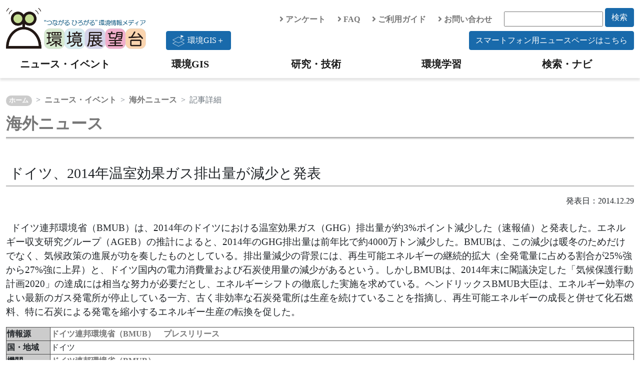

--- FILE ---
content_type: text/html; charset=UTF-8
request_url: https://tenbou.nies.go.jp/news/fnews/detail.php?i=15246
body_size: 19237
content:

<!DOCTYPE html PUBLIC "-//W3C//DTD XHTML 1.0 Transitional//EN" "http://www.w3.org/TR/xhtml1/DTD/xhtml1-transitional.dtd">
<html xmlns="http://www.w3.org/1999/xhtml" xml:lang="ja" lang="ja">
<head>
<meta http-equiv="Content-Type" content="text/html; charset=utf-8" />
<meta http-equiv="content-script-type" content="text/javascript" />
<meta http-equiv="content-style-type" content="text/css" />
<meta name="description" content="ドイツ連邦環境省（BMUB）は、2014年のドイツにおける温室効果ガス（GHG）排出量が約3%ポイント減少した（速報値）と発表した。エネルギー収支研究グループ（AGEB）の推計によると、2014年のGHG排出量は前年比で約4000万トン減少した。" />
<meta name="keywords" content="再生可能エネルギー,石炭,温室効果ガス,ドイツ連邦環境省,気候,排出量,GHG,電力消費量,BMUB" />
<title>ドイツ、2014年温室効果ガス排出量が減少と発表｜環境展望台：国立環境研究所 環境情報メディア</title>

<link rel="stylesheet" type="text/css" href="/js/jquery-ui-1.12.1.custom/jquery-ui.min.css" />

<link rel="stylesheet" type="text/css" href="/css/bootstrap.min.css" />

<!--
<link href="https://cdn.jsdelivr.net/npm/bootstrap@5.0.0-beta1/dist/css/bootstrap.min.css" rel="stylesheet" integrity="sha384-giJF6kkoqNQ00vy+HMDP7azOuL0xtbfIcaT9wjKHr8RbDVddVHyTfAAsrekwKmP1" crossorigin="anonymous">
-->
<!--
<link rel="stylesheet" type="text/css" href="/css/fontawesome-all.css" />
-->
<link rel="stylesheet" href="https://use.fontawesome.com/releases/v5.6.4/css/all.css">
<link rel="stylesheet" type="text/css" href="/css/contents_v2.css" />
<link rel="stylesheet" type="text/css" href="/css/news.css" />


<script type="text/javascript" src="/js/jquery/jquery-3.7.1.min.js"></script>
<script type="text/javascript" src="/js/jquery/jquery-migrate-1.4.1.min.js"></script>
<script type="text/javascript" src="/js/jquery-ui-1.12.1.custom/jquery-ui.min.js"></script>
<script type="text/javascript" src="/js/jquery.cookie.js"></script>
<script type="text/javascript" src="/js/jquery.tools.min.js"></script>
<script type="text/javascript" src="/js/bootstrap.bundle.min.js"></script>
<!--
<script src="https://cdn.jsdelivr.net/npm/bootstrap@5.0.0-beta1/dist/js/bootstrap.bundle.min.js" integrity="sha384-ygbV9kiqUc6oa4msXn9868pTtWMgiQaeYH7/t7LECLbyPA2x65Kgf80OJFdroafW" crossorigin="anonymous"></script>
-->



<script type="text/javascript" src="/js/ga4tenbou.js"></script>

<script>
  $.ajaxPrefilter(function(s) {
    if(s.crossDomain) {s.contents.script=false;}
  });
</script>

</head>
<!-- ヘッダ -->
<body>
  <div id="header" class="mt-3">
    <div class="container container-xxl">
      <div class="row">
        <div class="col-lg-3">
          <a class="logo" href="/" accesskey="1"><img src="/images/v2/logo_tenbou.png" alt="国立環境研究所 環境情報メディア 環境展望台"></a>
        </div>
        <div class="col-lg-9">
          <div class="row justify-content-end align-items-center">
            <div class="col-auto">
              <a href="/enquete/"><i class="fas fa-angle-right"></i> アンケート</a>
            </div>
            <div class="col-auto">
              <a href="/faq/"><i class="fas fa-angle-right"></i> FAQ</a>
            </div>
            <div class="col-auto">
              <a href="/userguide/"><i class="fas fa-angle-right"></i> ご利用ガイド</a>
            </div>
            <div class="col-auto">
              <a href="/contact/"><i class="fas fa-angle-right"></i> お問い合わせ</a>
            </div>
            <div class="col-auto">
              <form action="/navi/header_search/" method="get">
                <input type="text" name="keywords" class="search_box">
                <button type="submit" class="btn btn-keyword mb-2">検索</button>
              </form>
            </div>
            <div class="col-lg-12 text-end">
              <a href="https://experience.arcgis.com/experience/7be493a893c840b49943f0ba13c3ea3e"><button type="button" class="btn btn-keyword float-start"><div class="img-gisplus"></div>環境GIS＋</button></a>
              <a href="/news-sp/"><button type="button" class="btn btn-keyword">スマートフォン用ニュースページはこちら</button></a>
            </div>
          </div>
        </div>
      </div>
    </div>
    <!-- navigation menu -->
    <nav class="navbar-light navbar-expand-lg">
      <div id="header-container" class="container container-xxl">
        <button class="navbar-toggler" type="button" data-bs-toggle="collapse" data-bs-target="#navbarNav" aria-controls="navbarNav" aria-expanded="false" aria-label="Toggle navigation">
          <span class="navbar-toggler-icon"></span>
          <span class="navbar-toggler-icon"></span>
          <span class="hamburger-icon"><img src="/images/hamburger_menu.png" width="30" height="30" alt="hamburger" /> </span>
        </button>
        <div class="collapse navbar-collapse" id="navbarNav">
          <ul class="navbar-nav w-100 nav-justified">
            <li class="nav-item head-menu">
              <a class="navbar-brand" href="/news/">ニュース・イベント</a>
            </li>
            <li class="nav-item head-menu">
              <a class="navbar-brand" href="/gis/">環境GIS</a>
            </li>
            <li class="nav-item head-menu">
              <a class="navbar-brand" href="/science/">研究・技術</a>
            </li>
            <li class="nav-item head-menu">
              <a class="navbar-brand" href="/learning/">環境学習</a>
            </li>
            <li class="nav-item head-menu">
              <a class="navbar-brand" href="/navi/">検索・ナビ</a>
            </li>
          </ul>
        </div>
      </div>
    </nav>
  </div>

<!-- コンテンツ -->
<div class="container container-xxl" style="overflow:hidden;">

  <!-- パンくずリスト -->
  <nav class="top-breadcrumb" aria-label="breadcrumb">
    <ol class="breadcrumb">
	    <li class="breadcrumb-item"><a href="/">ホーム</a></li>
      <li class="breadcrumb-item"><a href="/news">ニュース・イベント</a></li>
      <li class="breadcrumb-item"><a href="/news/fnews">海外ニュース</a></li>
      <li class="breadcrumb-item active" aria-current="page">記事詳細</li>
    </ol>
  </nav>

  <!-- タイトル -->
  <p><a href="/news/fnews"><h2>海外ニュース</h2></a></p><br>
    <h3>&nbsp;ドイツ、2014年温室効果ガス排出量が減少と発表</h3>

  <div style="text-align:right;">発表日：2014.12.29
  </div>
  <p style="font-size:1.2rem;" class="article-body"><br>&nbsp;&nbsp;ドイツ連邦環境省（BMUB）は、2014年のドイツにおける温室効果ガス（GHG）排出量が約3%ポイント減少した（速報値）と発表した。エネルギー収支研究グループ（AGEB）の推計によると、2014年のGHG排出量は前年比で約4000万トン減少した。BMUBは、この減少は暖冬のためだけでなく、気候政策の進展が功を奏したものとしている。排出量減少の背景には、再生可能エネルギーの継続的拡大（全発電量に占める割合が25%強から27%強に上昇）と、ドイツ国内の電力消費量および石炭使用量の減少があるという。しかしBMUBは、2014年末に閣議決定した「気候保護行動計画2020」の達成には相当な努力が必要だとし、エネルギーシフトの徹底した実施を求めている。ヘンドリックスBMUB大臣は、エネルギー効率のよい最新のガス発電所が停止している一方、古く非効率な石炭発電所は生産を続けていることを指摘し、再生可能エネルギーの成長と併せて化石燃料、特に石炭による発電を縮小するエネルギー生産の転換を促した。</p>

  <!-- 表 -->
  <table class="w-100 table-bordered" >
    <tbody class="table-border-color th-color">
      <tr>
        <th>
          情報源
        </th>
        <td>
           
          <a href="http://www.bmub.bund.de/presse/pressemitteilungen/pm/artikel/hendricks-sieht-trendwende-beim-klimaschutz/" class="out" target="blank">
          ドイツ連邦環境省（BMUB）　プレスリリース
          </a>        </td>
      </tr>
      <tr>
        <th>
          国・地域
        </th>
        <td>
          ドイツ
        </td>
      </tr>
      <tr>
        <th>
          機関
        </th>
        <td>
           
          <a href="http://www.bmub.bund.de/" class="out" target="blank">
          ドイツ連邦環境省（BMUB）
          </a>         </td>
      </tr>
      <tr>
        <th>
          分野
        </th>
        <td>
          地球環境
                  </td>
      </tr>
      <tr>
        <th>
          キーワード
        </th>
        <td>
          再生可能エネルギー | 石炭 | 温室効果ガス | ドイツ連邦環境省 | 気候 | 排出量 | GHG | 電力消費量 | BMUB
        </td>
      </tr>
      <tr>
        <th>
          関連ニュース
        </th>
        <td>
          <ul class="news">
                          <li class="list-icon"><a class="summary" href="detail.php?i=18049">ドイツ、2014年の温室効果ガスは運輸と農業を除き減少と発表</a></li>
                          <li class="list-icon"><a class="summary" href="detail.php?i=15880">ドイツ、2014年の温室効果ガス排出量が減少と発表</a></li>
                          <li class="list-icon"><a class="summary" href="detail.php?i=20288">ドイツ連邦内閣、2050年の温室効果ガス中立を目指す気候保護計画を承認</a></li>
                          <li class="list-icon"><a class="summary" href="detail.php?i=10495">ドイツ、2012年の温室効果ガス排出量暫定値を公表、前年比で1.6%上昇</a></li>
                          <li class="list-icon"><a class="summary" href="detail.php?i=20025">EUと加盟国がパリ協定を批准、協定は発効へ</a></li>
                          <li class="list-icon"><a class="summary" href="detail.php?i=19271">欧州環境庁、2014年のEUの温室効果ガス排出量は1990年以降最低と報告</a></li>
                          <li class="list-icon"><a class="summary" href="detail.php?i=17593">ドイツ、環境に優しい複合貨物輸送を推進</a></li>
                          <li class="list-icon"><a class="summary" href="detail.php?i=13685">欧州環境局、EUの温室効果ガス排出は2012年も減少が続き、1990年比20%減の目標も達成間近と発表</a></li>
                          <li class="list-icon"><a class="summary" href="detail.php?i=10324">アメリカ環境保護庁、大規模施設の温室効果ガス排出量データを更新</a></li>
                          <li class="list-icon"><a class="summary" href="detail.php?i=38573">米・GreenDrillプロジェクト：氷床下490mから古代堆積物を直接採取―海面上昇予測の精度を革新する実測データを取得、完新世初期に高位氷床が完全消失した証拠を初めて提示</a></li>
            <br>
          </ul>
        </td>
      </tr>
    </tbody>
  </table>
  <br>

  <!-- 関連する環境技術 -->  
  <div class="block-inner">
    <h3>関連する環境技術</h3>
    <div class="row">
              <div class="card col-lg-2 col-sm-3 col-4 border-0">
                  <a href="/science/description/detail.php?id=1">
            <img src="/science/description/images/001/001-0.jpg" alt="" width=100% />
          </a>          <div class="card-body">
            <p class="cad-text">
              <a href="/science/description/detail.php?id=1">
                風力発電
              </a>
            </p>
          </div>
        </div>
              <div class="card col-lg-2 col-sm-3 col-4 border-0">
                  <a href="/science/description/detail.php?id=2">
            <img src="/science/description/images/002/002-0.jpg" alt="" width=100% />
          </a>          <div class="card-body">
            <p class="cad-text">
              <a href="/science/description/detail.php?id=2">
                バイオマス発電
              </a>
            </p>
          </div>
        </div>
              <div class="card col-lg-2 col-sm-3 col-4 border-0">
                  <a href="/science/description/detail.php?id=3">
            <img src="/science/description/images/003/003-0.jpg" alt="" width=100% />
          </a>          <div class="card-body">
            <p class="cad-text">
              <a href="/science/description/detail.php?id=3">
                太陽光発電
              </a>
            </p>
          </div>
        </div>
              <div class="card col-lg-2 col-sm-3 col-4 border-0">
                  <a href="/science/description/detail.php?id=5">
            <img src="/science/description/images/005/005-0.jpg" alt="" width=100% />
          </a>          <div class="card-body">
            <p class="cad-text">
              <a href="/science/description/detail.php?id=5">
                未利用エネルギー
              </a>
            </p>
          </div>
        </div>
              <div class="card col-lg-2 col-sm-3 col-4 border-0">
                  <a href="/science/description/detail.php?id=28">
            <img src="/science/description/images/028/028-0.jpg" alt="" width=100% />
          </a>          <div class="card-body">
            <p class="cad-text">
              <a href="/science/description/detail.php?id=28">
                地球観測技術
              </a>
            </p>
          </div>
        </div>
          </div>
  </div>
</div>

<!-- フッター -->
<!-- フッター -->
<div id="footer" class="bg-light">

  <div class="container container-xxl">

    <div id="footer_menu">
      <div class="row">
        <div class="col-md-6 col-lg-3">
          <u><a href="/news/">ニュース・イベント</a></u>
          <ul class="list-group mb-3">
            <li><a href="/news/jnews/">国内ニュース</a></li>
            <li><a href="/news/fnews/">海外ニュース</a></li>
            <li><a href="/news/event/">イベント情報</a></li>
          </ul>
          <u><a href="/gis/">環境GIS</a></u>
          <ul class="list-group mb-3">
            <li><a href="/gis/#realtime">速報・予測</a></li>
            <li><a href="/gis/#monitor">環境の状況</a></li>
            <li><a href="/gis/#indicator">環境指標・統計</a></li>
          </ul>
          <u><a href="/gisplus/">環境GIS＋</a></u>
        </div>
        <div class="col-md-6 col-lg-3">
          <u><a href="/science/">研究・技術</a></u>
          <ul class="list-group">
            <li><a href="/science/navi/">環境技術情報ナビ</a></li>
            <li><a href="/download/">大気汚染常時監視データ</a></li>
            <li><a href="/science/database/">環境データベース</a></li>
            <li><a href="/science/institute/national/">国・独立行政法人</a></li>
            <li><a href="/science/institute/region/">地方環境研究所</a></li>
            <li><a href="/science/support/">環境研究技術サポート</a></li>
            <li><a href="/science/manual.html">分析マニュアル</a></li>
            <li class="ps-3"><a href="/science/manual.html">環境省</a></li>
            <li class="ps-3"><a href="/science/manual_02.html">日本産業規格</a></li>
          </ul>
        </div>
        <div class="col-md-6 col-lg-3">
          <u><a href="/learning/">環境学習</a></u>
          <ul class="list-group mb-3">
            <li><a href="/science/description/">環境技術解説</a></li>
            <li><a href="/learning/labo/">大学研究室紹介</a></li>
            <li><a href="/learning/repo/">実践レポート</a></li>
            <li><a href="/learning/note/">探求ノート</a></li>
            <li><a href="/learning/topics/">環境トピックス</a></li>
          </ul>
          <u><a href="/navi/">検索・ナビ</a></u>
        </div>
        <div class="col-md-6 col-lg-3">
          <!-- <u><span>分野で探す</span></u>
          <ul class="list-group mb-3">
            <li><a href="/field/global/">地球環境</a></li>
            <li><a href="/field/recycle/">ごみ・リサイクル</a></li>
            <li><a href="/field/chemical/">健康・化学物質</a></li>
            <li><a href="/field/ecosystem/">自然環境</a></li>
            <li><a href="/field/air/">大気環境</a></li>
            <li><a href="/field/water/">水・土壌環境</a></li>
            <li><a href="/field/general/">環境総合</a></li>
          </ul> -->
          <u><span>環境展望台について</span></u>
          <ul class="list-group">
            <li><a href="/userguide/tenbou_pamphlet.pdf">パンフレット</a></li>
            <li><a href="/enquete/">アンケート</a></li>
            <li><a href="/faq/">FAQ</a></li>
            <li><a href="/userguide/">ご利用ガイド</a></li>
            <li><a href="/contact/">お問い合わせ</a></li>
            <li><a href="/copyright/">著作権・リンク</a></li>
            <li><a href="/privacypolicy/">プライバシーポリシー</a></li>
          </ul>
        </div>
      </div>

      <div class="row">
        <div class="col-6 col-md-4 col-lg-3">
          <a href="https://www.nies.go.jp/" target="_blank" rel="noopener noreferrer"><img src="/images/v2/banner_nies.png" class="banner" /></a>
        </div>
        <div class="col-6 col-md-4 col-lg-3">
          <a href="https://adaptation-platform.nies.go.jp/" target="_blank" rel="noopener noreferrer"><img src="/images/v2/banner_aplat.png" class="banner" /></a>
        </div>
        <div class="col-6 col-md-4 col-lg-3">
          <a href="https://ap-plat.nies.go.jp/" target="_blank" rel="noopener noreferrer"><img src="/images/v2/banner_applat.png" class="banner" /></a>
        </div>
        <div class="col-6 col-md-4 col-lg-3">
          <a href="https://www.env.go.jp/" target="_blank" rel="noopener noreferrer"><img src="/images/v2/banner_moe.png" class="banner" /></a>
        </div>
      </div>

    </div>

  </div>


  <div id="footer_copyright">
    このサイトは国立研究開発法人 国立環境研究所が運営・管理しています。<br>
    &copy; National Institute for Environmental Studies.
  </div>
</div>
<!-- /フッター -->

<!-- トップへ戻るボタン -->
<!-- ページトップへ戻るボタン -->
<p class="pagetop" style="display: none;">
<a href="#">
<i class="fas fa-chevron-up"></i>
</a>
</p>

<div id="page_top"><a href="#"></a></div>


<script type="text/javascript" language="JavaScript">
$(function() {
    // topへ戻るボタンをスクロール位置に応じてフェードイン・アウトする
    $(window).scroll(function () {
        var now = $(window).scrollTop();
        if (now > 200) {
            $('.pagetop').fadeIn("slow");
        } else {
            $('.pagetop').fadeOut('slow');
        }
    });
});
</script>
